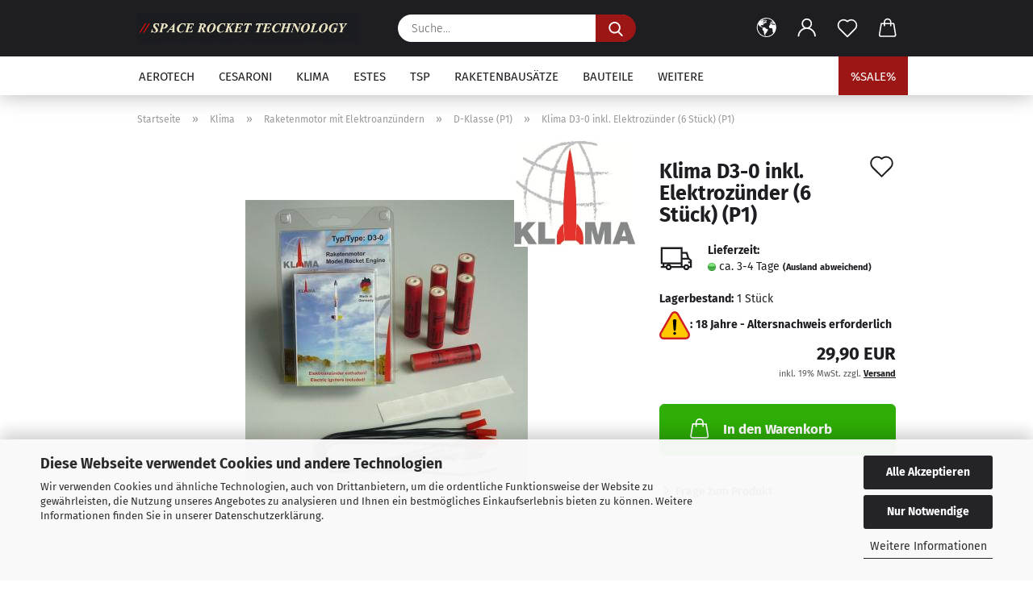

--- FILE ---
content_type: image/svg+xml
request_url: https://www.spacerockettechnology-shop.de/images/Zahlung/US%20UPS%20Express.svg
body_size: 12442
content:
<?xml version="1.0" encoding="UTF-8"?>
<svg width="980px" height="680px" viewBox="0 0 980 680" version="1.1" xmlns="http://www.w3.org/2000/svg" xmlns:xlink="http://www.w3.org/1999/xlink">
    <title>US UPS Express</title>
    <defs>
        <rect id="path-1" x="0" y="0" width="900" height="600" rx="80"></rect>
        <filter x="-6.7%" y="-10.0%" width="113.3%" height="120.0%" filterUnits="objectBoundingBox" id="filter-2">
            <feMorphology radius="2.5" operator="dilate" in="SourceAlpha" result="shadowSpreadOuter1"></feMorphology>
            <feOffset dx="0" dy="0" in="shadowSpreadOuter1" result="shadowOffsetOuter1"></feOffset>
            <feGaussianBlur stdDeviation="17.5" in="shadowOffsetOuter1" result="shadowBlurOuter1"></feGaussianBlur>
            <feColorMatrix values="0 0 0 0 0   0 0 0 0 0   0 0 0 0 0  0 0 0 0.5 0" type="matrix" in="shadowBlurOuter1"></feColorMatrix>
        </filter>
    </defs>
    <g id="US-UPS-Express" stroke="none" stroke-width="1" fill="none" fill-rule="evenodd">
        <g transform="translate(40, 40)">
            <g id="Rectangle">
                <use fill="black" fill-opacity="1" filter="url(#filter-2)" xlink:href="#path-1"></use>
                <use fill="#330000" fill-rule="evenodd" xlink:href="#path-1"></use>
            </g>
            <g id="Logo" transform="translate(148.7, 50)" fill-rule="nonzero">
                <path d="M195.314855,297.444855 C169.747195,276.512109 156.242199,246.379761 156.242199,210.391645 L156.242199,39.3211488 C196.616737,17.9184298 245.504826,7.07121635 301.555965,7.07121635 C357.607104,7.07121635 406.500594,17.9184298 446.869731,39.3211488 L446.869731,210.391645 C446.869731,246.379761 433.364734,276.490501 407.797074,297.444855 C384.406419,316.616548 310.085721,349.228415 301.550563,352.939588 C293.026209,349.228415 218.70551,316.62195 195.314855,297.444855 Z" id="Path" fill="#330000"></path>
                <path d="M438.912587,37.3116053 C420.232475,35.5775637 400.828496,34.43234 381.062582,34.43234 C307.757459,34.43234 229.169182,50.1899703 164.199343,109.779418 L164.199343,211.634105 C164.199343,244.807779 176.467282,272.509228 199.776906,291.508058 C220.358522,308.254254 283.696957,336.938867 301.555965,344.820384 C319.188089,337.057711 382.364464,308.751238 403.308013,291.508058 C426.763491,272.179706 438.912587,245.121095 438.912587,211.634105 L438.912587,37.3116053 M177.628712,201.035383 L177.628712,118.314576 L203.931043,118.314576 L203.931043,202.202215 C203.931043,209.667777 205.735311,220.720266 217.797974,220.720266 C222.169405,220.896962 226.494523,219.76867 230.222571,217.479067 L230.222571,118.314576 L256.492491,118.314576 L256.492491,232.480418 C244.628294,239.885301 230.817593,243.565646 216.84182,243.046727 C190.804187,243.046727 177.601702,228.915099 177.601702,201.035383 M296.348438,296.515711 L270.0299,296.515711 L270.0299,125.013055 C280.676006,118.474243 293.013118,115.218042 305.499424,115.651391 C336.912046,115.651391 354.171432,139.485009 354.171432,177.844603 C354.171432,216.204196 337.425236,242.592959 308.200423,242.592959 C304.200233,242.664937 300.210496,242.160989 296.35384,241.096606 L296.348438,296.515711 Z M296.348438,219.591249 C299.080858,220.614765 301.971299,221.152266 304.888998,221.179436 C320.014594,221.179436 327.264077,207.280094 327.264077,178.503646 C327.264077,149.024939 320.938336,136.831847 305.656082,136.831847 C302.44978,136.806168 299.273535,137.45209 296.332232,138.72873 L296.348438,219.591249 Z M360.135239,149.948681 C360.478479,130.755652 376.247796,115.437506 395.442703,115.651391 C405.764224,115.104228 415.960182,118.121439 424.321788,124.197353 L424.321788,147.085622 C418.124366,140.619381 409.696864,136.756213 400.752868,136.281624 C393.292707,136.2168 385.530035,139.495813 385.276141,148.852075 C385.022247,158.429819 392.768713,162.211218 402.562537,167.969749 C424.54327,180.89133 428.794643,192.505627 428.286855,207.852706 C427.784469,224.679932 416.186378,243.057531 390.186558,243.057531 C379.991039,242.943185 370.008571,240.124606 361.258855,234.889709 L361.258855,210.650941 C368.209768,216.93175 377.065343,220.701456 386.410561,221.357702 C396.063933,221.40632 402.416683,215.874674 402.189799,206.696678 C401.989925,198.437022 397.328,193.947961 385.751517,187.146844 C364.051688,174.419735 360.151445,163.94526 360.113631,149.948681 M190.971649,302.236427 C164.345197,280.428559 150.3,249.091564 150.3,211.634105 L150.3,33.5680202 C192.322148,11.2901774 243.214378,0 301.555965,0 C359.897551,0 410.789781,11.2901774 452.811929,33.5680202 L452.811929,211.634105 C452.811929,249.091564 438.766733,280.428559 412.140281,302.241829 C387.798875,322.196813 310.436851,356.137571 301.555965,360 C292.675079,356.137571 215.313055,322.196813 190.971649,302.236427 Z" id="Shape" fill="#FFBE00"></path>
                <g id="Express" transform="translate(0, 357)" fill="#FFBE00">
                    <polygon id="Path" points="-5.68434189e-14 0 84 0 84 22.4 24 22.4 24 44.8 72 44.8 72 65.6 24 65.6 24 89.6 84 89.6 84 112 -5.68434189e-14 112"></polygon>
                    <polygon id="Path" points="114.4 70.4 92 30.4 116.8 30.4 132 60.8 136 60.8 151.2 30.4 176 30.4 153.6 70.4 177.6 112 152.8 112 136 80 132 80 115.2 112 90.4 112"></polygon>
                    <path d="M186.4,30.4 L208.8,30.4 L208.8,40.8 L209.6,40.8 C211.306667,38.4533333 213.386667,36.32 215.84,34.4 C217.973333,32.8 220.613333,31.3333333 223.76,30 C226.906667,28.6666667 230.72,28 235.2,28 C240.426667,28 245.306667,29.0133333 249.84,31.04 C254.373333,33.0666667 258.346667,35.9466667 261.76,39.68 C265.173333,43.4133333 267.866667,47.9466667 269.84,53.28 C271.813333,58.6133333 272.8,64.5866667 272.8,71.2 C272.8,77.8133333 271.813333,83.7866667 269.84,89.12 C267.866667,94.4533333 265.173333,98.9866667 261.76,102.72 C258.346667,106.453333 254.373333,109.333333 249.84,111.36 C245.306667,113.386667 240.426667,114.4 235.2,114.4 C230.72,114.4 226.906667,113.733333 223.76,112.4 C220.613333,111.066667 217.973333,109.6 215.84,108 C213.386667,106.08 211.306667,103.946667 209.6,101.6 L208.8,101.6 L208.8,142.4 L186.4,142.4 L186.4,30.4 Z M229.6,95.2 C235.253333,95.2 240,93.12 243.84,88.96 C247.68,84.8 249.6,78.88 249.6,71.2 C249.6,63.52 247.68,57.6 243.84,53.44 C240,49.28 235.253333,47.2 229.6,47.2 C223.52,47.2 218.533333,49.28 214.64,53.44 C210.746667,57.6 208.8,63.52 208.8,71.2 C208.8,78.88 210.746667,84.8 214.64,88.96 C218.533333,93.12 223.52,95.2 229.6,95.2 Z" id="Shape"></path>
                    <path d="M286.4,30.4 L308.8,30.4 L308.8,42.4 L309.6,42.4 C310.56,39.84 312,37.6 313.92,35.68 C315.52,33.9733333 317.653333,32.4 320.32,30.96 C322.986667,29.52 326.346667,28.8 330.4,28.8 L340,28.8 L340,50.4 L328,50.4 C321.92,50.4 317.2,52.0533333 313.84,55.36 C310.48,58.6666667 308.8,63.1466667 308.8,68.8 L308.8,112 L286.4,112 L286.4,30.4 Z" id="Path"></path>
                    <path d="M390.4,114.4 C384.213333,114.4 378.426667,113.28 373.04,111.04 C367.653333,108.8 362.986667,105.733333 359.04,101.84 C355.093333,97.9466667 352,93.36 349.76,88.08 C347.52,82.8 346.4,77.1733333 346.4,71.2 C346.4,65.2266667 347.52,59.6 349.76,54.32 C352,49.04 355.093333,44.4533333 359.04,40.56 C362.986667,36.6666667 367.653333,33.6 373.04,31.36 C378.426667,29.12 384.213333,28 390.4,28 C396.8,28 402.64,29.12 407.92,31.36 C413.2,33.6 417.76,36.6933333 421.6,40.64 C425.44,44.5866667 428.4,49.1733333 430.48,54.4 C432.56,59.6266667 433.6,65.2266667 433.6,71.2 L433.6,76 L369.6,76 C370.026667,78.56 370.853333,81.0133333 372.08,83.36 C373.306667,85.7066667 374.853333,87.76 376.72,89.52 C378.586667,91.28 380.693333,92.6666667 383.04,93.68 C385.386667,94.6933333 387.84,95.2 390.4,95.2 C394.026667,95.2 396.986667,94.6933333 399.28,93.68 C401.573333,92.6666667 403.466667,91.5733333 404.96,90.4 C406.56,89.0133333 407.84,87.4133333 408.8,85.6 L432.8,85.6 C431.093333,90.9333333 428.426667,95.7333333 424.8,100 C423.2,101.813333 421.333333,103.573333 419.2,105.28 C417.066667,106.986667 414.613333,108.533333 411.84,109.92 C409.066667,111.306667 405.893333,112.4 402.32,113.2 C398.746667,114 394.773333,114.4 390.4,114.4 Z M409.6,62.4 C409.173333,60.3733333 408.426667,58.4533333 407.36,56.64 C406.293333,54.8266667 404.933333,53.2266667 403.28,51.84 C401.626667,50.4533333 399.706667,49.3333333 397.52,48.48 C395.333333,47.6266667 392.96,47.2 390.4,47.2 C385.173333,47.2 380.826667,48.72 377.36,51.76 C373.893333,54.8 371.573333,58.3466667 370.4,62.4 L409.6,62.4 Z" id="Shape"></path>
                    <path d="M482.4,114.4 C478.026667,114.4 474.08,114 470.56,113.2 C467.04,112.4 463.92,111.306667 461.2,109.92 C458.48,108.533333 456.08,106.986667 454,105.28 C451.92,103.573333 450.186667,101.813333 448.8,100 C445.386667,95.7333333 442.986667,90.9333333 441.6,85.6 L464.8,85.6 C465.653333,87.6266667 466.826667,89.3866667 468.32,90.88 C469.6,92.16 471.36,93.3333333 473.6,94.4 C475.84,95.4666667 478.773333,96 482.4,96 C487.626667,96 491.2,95.28 493.12,93.84 C495.04,92.4 496,90.4533333 496,88 C496,85.8666667 494.746667,84.2666667 492.24,83.2 C489.733333,82.1333333 486.613333,81.1733333 482.88,80.32 C479.146667,79.4666667 475.12,78.56 470.8,77.6 C466.48,76.64 462.453333,75.2 458.72,73.28 C454.986667,71.36 451.866667,68.8 449.36,65.6 C446.853333,62.4 445.6,58.1333333 445.6,52.8 C445.6,49.6 446.346667,46.5066667 447.84,43.52 C449.333333,40.5333333 451.52,37.8933333 454.4,35.6 C457.28,33.3066667 460.853333,31.4666667 465.12,30.08 C469.386667,28.6933333 474.346667,28 480,28 C484.266667,28 488.106667,28.3733333 491.52,29.12 C494.933333,29.8666667 497.946667,30.88 500.56,32.16 C503.173333,33.44 505.44,34.88 507.36,36.48 C509.28,38.08 510.88,39.68 512.16,41.28 C515.253333,45.12 517.333333,49.4933333 518.4,54.4 L496,54.4 C495.36,52.9066667 494.4,51.5733333 493.12,50.4 C491.946667,49.44 490.32,48.5333333 488.24,47.68 C486.16,46.8266667 483.413333,46.4 480,46.4 C475.946667,46.4 473.066667,47.0666667 471.36,48.4 C469.653333,49.7333333 468.8,51.2 468.8,52.8 C468.8,54.9333333 470.053333,56.5333333 472.56,57.6 C475.066667,58.6666667 478.186667,59.6266667 481.92,60.48 C485.653333,61.3333333 489.68,62.24 494,63.2 C498.32,64.16 502.346667,65.6 506.08,67.52 C509.813333,69.44 512.933333,72 515.44,75.2 C517.946667,78.4 519.2,82.6666667 519.2,88 C519.2,91.4133333 518.4,94.6933333 516.8,97.84 C515.2,100.986667 512.853333,103.786667 509.76,106.24 C506.666667,108.693333 502.826667,110.666667 498.24,112.16 C493.653333,113.653333 488.373333,114.4 482.4,114.4 Z" id="Path"></path>
                    <path d="M567.2,114.4 C562.826667,114.4 558.88,114 555.36,113.2 C551.84,112.4 548.72,111.306667 546,109.92 C543.28,108.533333 540.88,106.986667 538.8,105.28 C536.72,103.573333 534.986667,101.813333 533.6,100 C530.186667,95.7333333 527.786667,90.9333333 526.4,85.6 L549.6,85.6 C550.453333,87.6266667 551.626667,89.3866667 553.12,90.88 C554.4,92.16 556.16,93.3333333 558.4,94.4 C560.64,95.4666667 563.573333,96 567.2,96 C572.426667,96 576,95.28 577.92,93.84 C579.84,92.4 580.8,90.4533333 580.8,88 C580.8,85.8666667 579.546667,84.2666667 577.04,83.2 C574.533333,82.1333333 571.413333,81.1733333 567.68,80.32 C563.946667,79.4666667 559.92,78.56 555.6,77.6 C551.28,76.64 547.253333,75.2 543.52,73.28 C539.786667,71.36 536.666667,68.8 534.16,65.6 C531.653333,62.4 530.4,58.1333333 530.4,52.8 C530.4,49.6 531.146667,46.5066667 532.64,43.52 C534.133333,40.5333333 536.32,37.8933333 539.2,35.6 C542.08,33.3066667 545.653333,31.4666667 549.92,30.08 C554.186667,28.6933333 559.146667,28 564.8,28 C569.066667,28 572.906667,28.3733333 576.32,29.12 C579.733333,29.8666667 582.746667,30.88 585.36,32.16 C587.973333,33.44 590.24,34.88 592.16,36.48 C594.08,38.08 595.68,39.68 596.96,41.28 C600.053333,45.12 602.133333,49.4933333 603.2,54.4 L580.8,54.4 C580.16,52.9066667 579.2,51.5733333 577.92,50.4 C576.746667,49.44 575.12,48.5333333 573.04,47.68 C570.96,46.8266667 568.213333,46.4 564.8,46.4 C560.746667,46.4 557.866667,47.0666667 556.16,48.4 C554.453333,49.7333333 553.6,51.2 553.6,52.8 C553.6,54.9333333 554.853333,56.5333333 557.36,57.6 C559.866667,58.6666667 562.986667,59.6266667 566.72,60.48 C570.453333,61.3333333 574.48,62.24 578.8,63.2 C583.12,64.16 587.146667,65.6 590.88,67.52 C594.613333,69.44 597.733333,72 600.24,75.2 C602.746667,78.4 604,82.6666667 604,88 C604,91.4133333 603.2,94.6933333 601.6,97.84 C600,100.986667 597.653333,103.786667 594.56,106.24 C591.466667,108.693333 587.626667,110.666667 583.04,112.16 C578.453333,113.653333 573.173333,114.4 567.2,114.4 Z" id="Path"></path>
                </g>
            </g>
        </g>
    </g>
</svg>

--- FILE ---
content_type: image/svg+xml
request_url: https://www.spacerockettechnology-shop.de/images/Altersnachweis.svg
body_size: 2926
content:
<?xml version="1.0" encoding="UTF-8"?>
<svg xmlns="http://www.w3.org/2000/svg" xmlns:xlink="http://www.w3.org/1999/xlink" width="38px" height="35px" viewBox="0 0 38 35" version="1.1">
<g id="surface1">
<path style=" stroke:none;fill-rule:nonzero;fill:rgb(81.176471%,12.156863%,14.509804%);fill-opacity:1;" d="M 0.726562 26.460938 L 14.003906 3.246094 L 14.054688 3.160156 C 14.605469 2.253906 15.351562 1.476562 16.234375 0.894531 C 17.074219 0.351562 18.046875 0.0625 19.039062 0.0546875 C 20.039062 0.0546875 21.019531 0.347656 21.859375 0.894531 C 22.738281 1.480469 23.476562 2.257812 24.023438 3.167969 C 24.0625 3.234375 24.097656 3.300781 24.132812 3.363281 L 37.191406 26.304688 L 37.265625 26.441406 C 37.753906 27.433594 38.007812 28.523438 38 29.628906 C 37.992188 30.542969 37.761719 31.441406 37.328125 32.242188 C 36.839844 33.136719 36.09375 33.855469 35.1875 34.308594 C 35.128906 34.339844 35.066406 34.363281 35.007812 34.386719 C 34.117188 34.777344 33.15625 34.964844 32.1875 34.9375 L 5.445312 34.9375 C 5.378906 34.9375 5.308594 34.9375 5.246094 34.9375 C 4.589844 34.929688 3.941406 34.808594 3.328125 34.574219 C 2.351562 34.203125 1.515625 33.535156 0.929688 32.660156 C 0.335938 31.777344 0.015625 30.734375 0 29.667969 C -0.015625 28.734375 0.148438 27.804688 0.484375 26.933594 C 0.546875 26.769531 0.628906 26.609375 0.722656 26.460938 Z M 0.726562 26.460938 "/>
<path style=" stroke:none;fill-rule:evenodd;fill:rgb(99.607843%,78.823529%,0.392157%);fill-opacity:1;" d="M 2.78125 27.816406 L 16.117188 4.484375 C 17.738281 1.902344 20.304688 1.835938 21.953125 4.484375 L 35.074219 27.535156 C 36.121094 29.664062 35.601562 32.539062 32.1875 32.46875 L 5.445312 32.46875 C 3.199219 32.523438 1.753906 30.53125 2.78125 27.816406 Z M 2.78125 27.816406 "/>
<path style=" stroke:none;fill-rule:nonzero;fill:rgb(0.392157%,0.392157%,0.392157%);fill-opacity:1;" d="M 17.804688 26.261719 C 18.089844 25.976562 18.464844 25.800781 18.863281 25.765625 C 19.117188 25.75 19.371094 25.789062 19.605469 25.878906 C 19.839844 25.96875 20.050781 26.109375 20.226562 26.285156 C 20.632812 26.695312 20.808594 27.28125 20.699219 27.851562 C 20.671875 27.996094 20.628906 28.136719 20.570312 28.273438 C 20.285156 28.910156 19.648438 29.3125 18.957031 29.292969 C 18.714844 29.285156 18.476562 29.230469 18.253906 29.128906 C 17.867188 28.941406 17.5625 28.613281 17.40625 28.207031 C 17.351562 28.082031 17.3125 27.945312 17.292969 27.808594 C 17.273438 27.675781 17.265625 27.539062 17.273438 27.398438 C 17.300781 27.183594 17.359375 26.972656 17.449219 26.773438 C 17.535156 26.589844 17.652344 26.421875 17.804688 26.285156 Z M 20.324219 23.058594 C 20.265625 24.558594 17.753906 24.558594 17.699219 23.058594 C 17.445312 20.492188 16.796875 13.878906 16.8125 11.46875 C 16.835938 10.726562 17.433594 10.285156 18.222656 10.113281 C 18.734375 10.011719 19.257812 10.011719 19.769531 10.113281 C 20.578125 10.289062 21.207031 10.742188 21.207031 11.503906 L 21.207031 11.578125 Z M 20.324219 23.058594 "/>
</g>
</svg>
